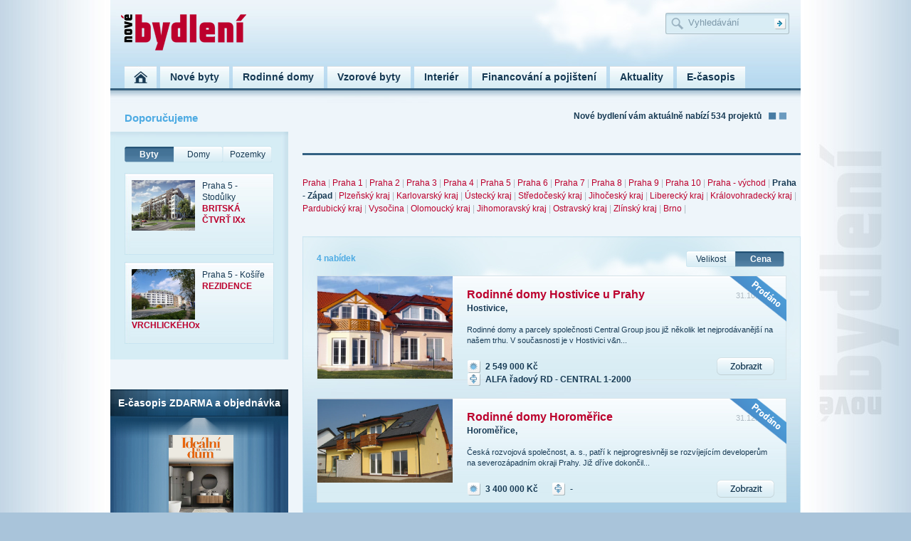

--- FILE ---
content_type: text/html
request_url: https://www.novebydleni.cz/index.php?p=6&year=&price=&&location%5B%5D=12&plocha=&byt=&dum=&year=&month=&o=2&&o=1
body_size: 4736
content:
<!DOCTYPE html PUBLIC "-//W3C//DTD XHTML 1.0 Transitional//EN" "http://www.w3.org/TR/xhtml1/DTD/xhtml1-transitional.dtd">
<html xmlns="http://www.w3.org/1999/xhtml">
<head>
  <meta http-equiv="Content-Type" content="text/html; charset=windows-1250" />
  <title>Vyhledávání | Nové bydlení – aktuální nabídka bytů, domů a pozemků v celé ČR</title>
  <meta name="description" content="Nejširší nabídka bytů, domů a pozemků od předních developerů. Praha, Brno" />
  <meta name="keywords" content="Nové byty, domy, nemovitosti, rodinné domy, byty praha, byty brno" />
  <meta name="robots" content="index, follow" />
  <meta name="language" content="cs" />
  
  <link rel="shortcut icon" href="images/favicon.ico" />
  <link rel="stylesheet" href="css/page.css" type="text/css" />
    <!--<script src="https://code.jquery.com/jquery-1.12.4.js"></script>
  <script src="https://code.jquery.com/ui/1.12.1/jquery-ui.js"></script>

 <script type="text/javascript" src="js/jquery.tools.1.2.5.min.js"></script> -->
  <script type="text/javascript" src="js/general.js"></script> 
  <link rel="stylesheet" type="text/css" href="css/standalone.css"/>	
  <link rel="stylesheet" type="text/css" href="css/tabs-slideshow.css"/>
  <link rel="stylesheet" href="css/jslider.css" type="text/css">
  
  <script type="text/javascript" src="js/jquery.dependClass.js"></script>
  <script type="text/javascript" src="js/jquery.slider-min.js"></script>
  
    </head>

<body onLoad='$(".slidetabs").data("slideshow").play();'>
<div id="header">
	<div id="logo"><a accesskey="1" href="https://www.novebydleni.cz" title="Nové bydlení"><img src="images/nbydleni-logo.png" alt="Nové bydlení" width="176" height="51" border="0" /></a></div>
	
    <div class="SrchBox">
    <form action="fulltext" method="post">
    <input name="q" type="text" class="Srch" value="Vyhledávání" onclick="if (this.value=='Vyhledávání') this.value=''"/>
    </div>
 
    
    <div class="EnterSrch"><input type="image" src="images/arrow.png" alt="Hledat" width="17" height="16" border="0" /></div>
	 </form>
	<div id="Menu">
		<ul>
			<li><a href="https://www.novebydleni.cz"><div class="linkHome" title="Úvod"></div></a></li>
			<li><a href="nove-byty"><div class="link" title="Nové byty">Nové byty</div></a></li>
			<li><a href="rodinne-domy"><div class="link" title="Rodinné domy">Rodinné domy</div></a></li>
            <li><a href="vzorove-byty"><div class="link" title="Vzorové byty">Vzorové byty</div></a></li>
			<li><a href="interier-exterier-design"><div class="link" title="Interiér">Interiér</div></a></li>
			<li><a href="financovani-pojisteni"><div class="link" title="Financování a pojištení">Financování a pojištení</div></a></li>
            <li><a href="novinky"><div class="link" title="Aktuality">Aktuality</div></a></li>
            <li><a href="casopis"><div class="link" title="Časopis">E-časopis</div></a></li>
		</ul>
	</div>
	<div class="banner468x60"></div>
</div>
<div id="head">
      <div id="doporucujemeTop">Doporučujeme</div>
	  <div id="resultTop">Nové bydlení vám aktuálně nabízí 534 projektů</div>  
</div>
<!-- page -->
<div id="page">
  <div id="left">
    
    <div id="DopoBox">
      <div class="TopMenu">
        <div id="Top1" class="Top1Act"><a href="javascript:showRecLay('recByt')">Byty</a></div>
				<div id="Top3" class="Top3"><a href="javascript:showRecLay('recDum')">Domy</a></div>
      	<div id="Top2" class="Top3"><a href="javascript:showRecLay('recPoz')">Pozemky</a></div>
      </div>
      	
     
	 	
      <div id="recByt" >
            <div class="Box"><img src="https://www.novebydleni.cz/UploadedImages/nove-bydleni-664_web-finep_britskactvrt_IX_exterier_th.jpg" width="89" height="71" class="imgLeft2" />Praha 5 -  Stodůlky<br /><a href="projekt-BRITSKA-CTVRT-IX-664">BRITSKÁ ČTVRŤ IXx</a></div>
	  		      <div class="Box"><img src="https://www.novebydleni.cz/UploadedImages/nove-bydleni-666_web_1_th.jpg" width="89" height="71" class="imgLeft2" />Praha 5 - Košíře<br /><a href="projekt-REZIDENCE-VRCHLICKEHO-666">REZIDENCE VRCHLICKÉHOx</a></div>
	  			
	  	</div>
	  	
	  	 <div id="recDum" style="display:none">
            <div class="Box"><img src="https://www.novebydleni.cz/UploadedImages/nove-bydleni-567_Magnoliath.jpg" width="89" height="71" class="imgLeft2" />Praha 5 a okolí, Vysoký Újezd<br /><a href="projekt-ZAMECKE-ZAHRADY-567">ZÁMECKÉ ZAHRADY</a></div>
	  		      <div class="Box"><img src="https://www.novebydleni.cz/UploadedImages/nove-bydleni-617_obr7_webth.jpg" width="89" height="71" class="imgLeft2" />Praha 15 - Horní Měcholupy<br /><a href="projekt-REZIDENCE-GOLF-HOSTIVAR-III.-ETAPA-617">REZIDENCE GOLF HOSTIVAŘ – III. ETAPA</a></div>
	  			
	  	</div>
	  	
	  	 <div id="recPoz" style="display:none">
            <div class="Box"><img src="https://www.novebydleni.cz/UploadedImages/nove-bydleni-637_titulka02_webth.jpg" width="89" height="71" class="imgLeft2" />Praha 9 a okolí<br /><a href="projekt-POZEMKY-PODOLANKA-637">POZEMKY PODOLANKA</a></div>
	  		      <div class="Box"><img src="https://www.novebydleni.cz/UploadedImages/nove-bydleni-642_Dolni_Pocernice_II_02th.jpg" width="89" height="71" class="imgLeft2" />Praha 9 - Dolní Počernice<br /><a href="projekt-POZEMKY-DOLNI-POCERNICE-II.-ETAPA-642">POZEMKY DOLNÍ POČERNICE – II. ETAPA</a></div>
	  			
	  	</div>
	  	
    </div>
    <div class="banner250x250"></div><br>
    
       <div class="headKontakt">
        <div id="MagazineLeft">
          <div class="headMagazine">E-časopis ZDARMA a objednávka</div>
                  <div class="M1"><a href="objednavka"><img src="upload/magazines/105_Idealni-dum.jpg" alt="#" width="91" height="128" border="0"/></a></div>
		              <div class="M2"><a href="objednavka"><img src="upload/magazines/104_Stavba-Bydleni.jpg" alt="#" width="91" height="128" border="0"/></a></div>
		              <div class="M3"><a href="objednavka"><img src="upload/magazines/103_Idealni-dum.jpg" alt="#" width="91" height="128" border="0"/></a></div>
		      	
		    
        </div>
      </div>    <div style="clear: both;"></div>   <br>
   <a href="https://www.novebydleni.cz/casopis"><img src="images/idealni-dum.jpg" alt="Novinka" width="250" height="86" border="0" /></a></a> <br />
    <br>
     

<!-- novebydleni.cz - 250x250 -->



  </div>
  <div id="right">
      
	 	
<!-- SearchHP -->
    
    
   <div class="search-tag">
	<a href="https://www.novebydleni.cz/vyhledavani-praha" >Praha</a> |
					<a  href="https://www.novebydleni.cz/vyhledavani-Praha-1-1">Praha 1</a> |
					<a  href="https://www.novebydleni.cz/vyhledavani-Praha-2-2">Praha 2</a> |
					<a  href="https://www.novebydleni.cz/vyhledavani-Praha-3-3">Praha 3</a> |
					<a  href="https://www.novebydleni.cz/vyhledavani-Praha-4-4">Praha 4</a> |
					<a  href="https://www.novebydleni.cz/vyhledavani-Praha-5-5">Praha 5</a> |
					<a  href="https://www.novebydleni.cz/vyhledavani-Praha-6-6">Praha 6</a> |
					<a  href="https://www.novebydleni.cz/vyhledavani-Praha-7-7">Praha 7</a> |
					<a  href="https://www.novebydleni.cz/vyhledavani-Praha-8-8">Praha 8</a> |
					<a  href="https://www.novebydleni.cz/vyhledavani-Praha-9-9">Praha 9</a> |
					<a  href="https://www.novebydleni.cz/vyhledavani-Praha-10-10">Praha 10</a> |
					<a  href="https://www.novebydleni.cz/vyhledavani-Praha-vychod-11">Praha - východ</a> |
					<a class="active" href="https://www.novebydleni.cz/vyhledavani-Praha-Zapad-12">Praha - Západ</a> |
					<a  href="https://www.novebydleni.cz/vyhledavani-Plzensky-kraj-13">Plzeňský kraj</a> |
					<a  href="https://www.novebydleni.cz/vyhledavani-Karlovarsky-kraj-14">Karlovarský kraj</a> |
					<a  href="https://www.novebydleni.cz/vyhledavani-Ustecky-kraj-15">Ústecký kraj</a> |
					<a  href="https://www.novebydleni.cz/vyhledavani-Stredocesky-kraj-16">Středočeský kraj</a> |
					<a  href="https://www.novebydleni.cz/vyhledavani-Jihocesky-kraj-17">Jihočeský kraj</a> |
					<a  href="https://www.novebydleni.cz/vyhledavani-Liberecky-kraj-18">Liberecký kraj</a> |
					<a  href="https://www.novebydleni.cz/vyhledavani-Kralovohradecky-kraj-19">Královohradecký kraj</a> |
					<a  href="https://www.novebydleni.cz/vyhledavani-Pardubicky-kraj-20">Pardubický kraj</a> |
					<a  href="https://www.novebydleni.cz/vyhledavani-Vysocina-21">Vysočina</a> |
					<a  href="https://www.novebydleni.cz/vyhledavani-Olomoucky-kraj-22">Olomoucký kraj</a> |
					<a  href="https://www.novebydleni.cz/vyhledavani-Jihomoravsky-kraj-23">Jihomoravský kraj</a> |
					<a  href="https://www.novebydleni.cz/vyhledavani-Ostravsky-kraj-24">Ostravský kraj</a> |
					<a  href="https://www.novebydleni.cz/vyhledavani-Zlinsky-kraj-25">Zlínský kraj</a> |
					<a  href="https://www.novebydleni.cz/vyhledavani-Brno-26">Brno</a> |
		</div>
    	
    	
    
    <div id="Con">
      <div id="Navi">
        <div class="NaviLink">4 nabídek</div>
        <div class="NaviRight">
		<div class="TopList2Act"><a href="index.php?p=6&year=&price=&&location[]=12&plocha=&byt=&dum=&year=&month=&o=1&&o=1">Cena</a></div>
		<div class="TopList1"><a href="index.php?p=6&year=&price=&&location[]=12&plocha=&byt=&dum=&year=&month=&o=1&&o=2">Velikost</a></div>
               
		</div>
      </div>
	  
      <div class="listBox"><img src="../UploadedImages/347_Hostivice_titul.jpg" width="190"  class="imgLeft" />
        <div class="listCon"><a href="projekt-Rodinne-domy-Hostivice-u-Prahy-96">Rodinné domy Hostivice u Prahy</a><br />
          <div class="headList">Hostivice,</div>
          
Rodinné domy a&nbsp;parcely společnosti Central Group jsou již několik let nejprodávanější na našem trhu. V&nbsp;současnosti je v&nbsp;Hostivici v&n...		  <div class="dateList">31.10.2005</div>
                  <div class="soldList"></div>	  
                  <div class="ViewDetail">
		  <div class="PriceList">2 549 000 Kč</div>
		  <div class="TypeList">ALFA řadový RD - CENTRAL 1-2000</div>
		  
		  </div>
		  <div class="view"><a href="projekt-Rodinne-domy-Hostivice-u-Prahy-96"><img src="images/zobrazit.png" alt="Zobrazit" width="81" height="25" border="0" /></a></div>
        </div>
        <div style="clear: both;"></div>
      </div>
      
           <div class="listBox"><img src="../UploadedImages/432_Horomerice3.jpg" width="190"  class="imgLeft" />
        <div class="listCon"><a href="projekt-Rodinne-domy-Horomerice-178">Rodinné domy Horoměřice</a><br />
          <div class="headList">Horoměřice,</div>
          
Česká rozvojová společnost,&nbsp;a. s., patří k&nbsp;nejprogresivněji se rozvíjejícím developerům na severozápadním okraji Prahy. Již dříve dokončil...		  <div class="dateList">31.12.2005</div>
                  <div class="soldList"></div>	  
                  <div class="ViewDetail">
		  <div class="PriceList">3 400 000 Kč</div>
		  <div class="TypeList"> - </div>
		  
		  </div>
		  <div class="view"><a href="projekt-Rodinne-domy-Horomerice-178"><img src="images/zobrazit.png" alt="Zobrazit" width="81" height="25" border="0" /></a></div>
        </div>
        <div style="clear: both;"></div>
      </div>
      
           <div class="listBox"><img src="../UploadedImages/426_Liber4.jpg" width="190"  class="imgLeft" />
        <div class="listCon"><a href="projekt-Obytny-soubor-Liber-II-102">Obytný soubor Libeř II</a><br />
          <div class="headList">Libeř,</div>
          
Projekt výstavby rodinných domů v&nbsp;Libři vstupuje do další fáze. Zatímco domy první etapy jsou už před dokončením, prodávají se a&nbsp;rovněž už...		  <div class="dateList">31.10.2003</div>
                  <div class="soldList"></div>	  
                  <div class="ViewDetail">
		  <div class="PriceList">3 180 000 Kč</div>
		  <div class="TypeList">5+kk (126 m2) - 6+1 (218 m2)</div>
		  
		  </div>
		  <div class="view"><a href="projekt-Obytny-soubor-Liber-II-102"><img src="images/zobrazit.png" alt="Zobrazit" width="81" height="25" border="0" /></a></div>
        </div>
        <div style="clear: both;"></div>
      </div>
      
           <div class="listBox"><img src="../UploadedImages/419_Ohrobec2.jpg" width="190"  class="imgLeft" />
        <div class="listCon"><a href="projekt-Rodinne-domy-Ohrobec-180">Rodinné domy Ohrobec</a><br />
          <div class="headList">Ohrobec,</div>
          
Ohrobec patří k&nbsp;místům, která mají dopravně velmi blízko k&nbsp;hlavnímu městu, zároveň už ale leží v&nbsp;oblastech kam se dodnes jezdí za rek...		  <div class="dateList">31.12.2004</div>
                  <div class="soldList"></div>	  
                  <div class="ViewDetail">
		  <div class="PriceList">5 200 000 Kč</div>
		  <div class="TypeList">5+1 - 4+kk</div>
		  
		  </div>
		  <div class="view"><a href="projekt-Rodinne-domy-Ohrobec-180"><img src="images/zobrazit.png" alt="Zobrazit" width="81" height="25" border="0" /></a></div>
        </div>
        <div style="clear: both;"></div>
      </div>
      
     	
	  
	  
      <div class="PagedLinks"> 
      	 
      </div>
      <div class="conFooter"></div>	  
	  
    </div>
    
<div class="NejBox">
    <h2>Nejvyhledávanější</h2>
	  <p align="center" style="padding-left:20px; padding-right:20px;">
	  	        <a href="tag-bydleni-6"><span class="Tag3">
        bydlení          </span></a> 
              <a href="tag-byt-4"><span class="Tag3">
        byt          </span></a> 
              <a href="tag-Byty-Praha-3"><span class="Tag3">
        Byty Praha          </span></a> 
              <a href="tag-developeri-15"><span class="Tag3">
        developeři          </span></a> 
              <a href="tag-instalace-9"><span class="Tag3">
        instalace          </span></a> 
              <a href="tag-koupelny-10"><span class="Tag3">
        koupelny          </span></a> 
              <a href="tag-kuchyne-11"><span class="Tag3">
        kuchyně          </span></a> 
              <a href="tag-podlahy-12"><span class="Tag3">
        podlahy          </span></a> 
              <a href="tag-rodinny-dum-5"><span class="Tag3">
        rodinný dům          </span></a> 
              <a href="tag-stavba-14"><span class="Tag3">
        stavba          </span></a> 
              <a href="tag-stavebni-firmy-16"><span class="Tag3">
        stavební firmy          </span></a> 
              <a href="tag-stineni-17"><span class="Tag1">
        stínění          </span></a> 
              <a href="tag-stinici-technika-18"><span class="Tag3">
        stínící technika          </span></a> 
              <a href="tag-topeni-8"><span class="Tag3">
        topení          </span></a> 
              <a href="tag-upravy-13"><span class="Tag3">
        úpravy          </span></a> 
              <a href="tag-zahrada-7"><span class="Tag3">
        zahrada          </span></a> 
      	  	
  	</p>
  </div>
  </div>
    <div class="boxBig"><br />
    </div>
    <div style="clear: both;"></div>
</div>
  
</div>
<!-- end page -->
<div id="footer">
  <div class="fLink1"><a href="http://nahlizenidokn.cuzk.cz/" target="_blank">Katastr nemovitost&iacute; </a></div>
  <div class="fLink2"><a href="http://www.statnisprava.cz/rstsp/ciselniky.nsf/i/d0061" target="_blank">Stavebn&iacute; &uacute;řady</a></div>
  <div class="fLink3"><a href="http://www.byty-domy-zahrady.cz/" target="_blank">Byty, Domy, Zahrady</a></div>
  <div class="footerLink1">
    <p><a href="index.php?p=5&id=1">O nás</a><br />
      <a href="index.php?p=5&id=2">Vydavatelství</a><br />
      <a href="index.php?p=5&id=3">Kontakty</a></p>
    <p></p>
  </div>
  
  <div class="footerLink2">
    <p><a href="tituly">Inzerujte u nás</a></p>
  </div>
  
  <div class="doporucte">Doporučte tuto stranku<a href="doporucit"><br />
    <br />
  <img src="images/doporucit.png" alt="Doporučit " width="100" height="25" border="0" /></a></div>
  
  <div class="fCopy">© 2012 Nové bydlení, všechna práva vyhrazena.
Developed by Nexus Group</div>
</div> 
<div id="footer-loga"> 
		
</div>	
<script type="text/javascript" language="JavaScript">
// What is $(document).ready ? See: http://flowplayer.org/tools/documentation/basics.html#document_ready
$(function() {

$(".slidetabs").tabs(".images > div", {

	
		
		});	
  </script>




<script type="text/javascript">
  var _gaq = _gaq || [];
  _gaq.push(['_setAccount', 'UA-33602686-1']);
  _gaq.push(['_trackPageview']);
  (function() {
    var ga = document.createElement('script'); ga.type = 'text/javascript'; ga.async = true;
    ga.src = ('https:' == document.location.protocol ? 'https://ssl' : 'http://www') + '.google-analytics.com/ga.js';
    var s = document.getElementsByTagName('script')[0]; s.parentNode.insertBefore(ga, s);
  })();
</script><!-- Begin BlueKai Tag --> 
<iframe name="__bkframe" height="0" width="0" frameborder="0" style="display:none;position:absolute;clip:rect(0px 0px 0px 0px)" src="about:blank"></iframe> 
<script type="text/javascript" src="https://tags.bkrtx.com/js/bk-coretag.js"></script> 
<script type="text/javascript">

bk_addPageCtx('category_site', 'bydleni');
 bk_addPageCtx('inmarket', 'bydleni');
 


bk_doJSTag(32511, 1); 
</script> 
<!-- End BlueKai Tag -->
</body>
</html>
                                                                                                                                                                                                                            

--- FILE ---
content_type: text/css
request_url: https://www.novebydleni.cz/css/tabs-slideshow.css
body_size: 653
content:
/* container for slides */
.images {
	position:relative;
	width:400px;
	float:left;
	cursor:pointer;
	background-color: #FFFFFF;
	height: 340px;
	/* CSS3 tweaks for modern browsers */
	
}
.images a{
	font-size: 22px;
	font-weight: bold;	
	
}
/* single slide */
.images div {
	display:none;
	position:absolute;
	top:0;
	left:0;	
	padding-top: 30px;
	padding-left: 35px;
	padding-right: 35px;
	padding-bottom: 20px;
	
}

/* header */
.images {
	margin-top: 0;
	margin-right: 0;
	margin-bottom: 0px;
	margin-left: 0;
}

/* tabs (those little circles below slides) */
.slidetabs {
	clear:both;
}
.slidetabs a.current {
	display:block;
	float: left;
	background-color: #ffffff;
}
/* single tab */

/* mouseover state */
.slidetabs a:hover {
	background-position:0 0px;      
}

/* active state (current page state) */
.slidetabs a{
	display:block;
	float: left;
	background-color: #FFF;
}	


/* prev and next buttons */
.forward, .backward {
	float:left;
	margin-top:140px;
	display:block;
	width:30px;
	height:30px;
	cursor:pointer;
	font-size:1px;
	text-indent:-9999em;	
}

/* next */
.forward 				{ background-position: 0 -30px; clear:right; }
.forward:hover 		{ background-position:-30px -30px; }
.forward:active 	 	{ background-position:-60px -30px; } 


/* prev */
.backward:hover  		{ background-position:-30px 0; }
.backward:active  	{ background-position:-60px 0; }

/* disabled navigational button. is not needed when tabs are configured with rotate: true */
.disabled {
	visibility:hidden !important;		
}


--- FILE ---
content_type: text/css
request_url: https://www.novebydleni.cz/css/jslider.css
body_size: 677
content:


.jslider .jslider-bg i,
.jslider .jslider-pointer
{ background: url(jslider.png) no-repeat 0 0; }

.jslider { display: block; width: 100%; height: 1em; position: relative; top: 0.6em; font-family: Arial, sans-serif; }
.jslider table { width: 100%; border-collapse: collapse; border: 0; }
.jslider td, .jslider th { padding: 0; vertical-align: top; text-align: left; border: 0; }

.jslider table,
.jslider table tr,
.jslider table tr td { width: 100%; vertical-align: top; }

.jslider .jslider-bg { position: relative; }
.jslider .jslider-bg i { height: 5px; position: absolute; font-size: 0; top: 0; }
.jslider .jslider-bg .l { width: 50%; background-position: 0 0; left: 0; }
.jslider .jslider-bg .r { width: 50%; left: 50%; background-position: right 0; }
.jslider .jslider-bg .v { position: absolute; width: 60%; left: 20%; top: 0; height: 5px; background-position: 0 -20px; }

.jslider .jslider-pointer { width: 13px; height: 15px; background-position: 0 -40px; position: absolute; left: 20%; top: -4px; margin-left: -6px; cursor: pointer; cursor: hand; }
.jslider .jslider-pointer-hover { background-position: -20px -40px; }
.jslider .jslider-pointer-to { left: 80%; }

.jslider .jslider-label { font-size: 9px; line-height: 12px; color: black; opacity: 0.4; white-space: nowrap; padding: 0px 2px; position: absolute; top: -18px; left: 0px; }
.jslider .jslider-label-to { left: auto; right: 0; }

.jslider .jslider-value { font-size: 9px; white-space: nowrap; padding: 1px 2px 0; position: absolute; top: -19px; left: 20%; background: white; line-height: 12px; -moz-border-radius: 2px; -webkit-border-radius: 2px; -o-border-radius: 2px; border-radius: 2px; }
.jslider .jslider-value-to { left: 80%; }

.jslider .jslider-label small,
.jslider .jslider-value small { position: relative; top: -0.4em; }

.jslider .jslider-scale { position: relative; top: 9px; }
.jslider .jslider-scale span { position: absolute; height: 5px; border-left: 1px solid #999; font-size: 0; }
.jslider .jslider-scale ins { font-size: 9px; text-decoration: none; position: absolute; left: 0px; top: 5px; color: #999; }

.jslider-single .jslider-pointer-to,
.jslider-single .jslider-value-to,
.jslider-single .jslider-bg .v,
.jslider-limitless .jslider-label
{ display: none; }